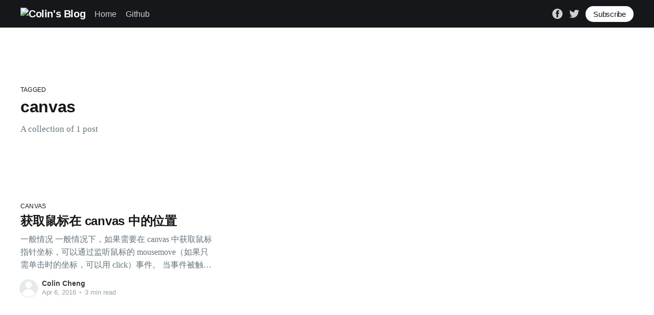

--- FILE ---
content_type: text/plain
request_url: https://www.google-analytics.com/j/collect?v=1&_v=j102&a=2109071716&t=pageview&_s=1&dl=https%3A%2F%2Fblog.mozcp.com%2Ftag%2Fcanvas%2F&ul=en-us%40posix&dt=canvas%20-%20Colin%27s%20Blog&sr=1280x720&vp=1280x720&_u=IEBAAEABAAAAACAAI~&jid=1018134499&gjid=514554303&cid=2002388331.1769205091&tid=UA-76030620-2&_gid=949961244.1769205091&_r=1&_slc=1&z=727631644
body_size: -450
content:
2,cG-DCYBRKWDL7